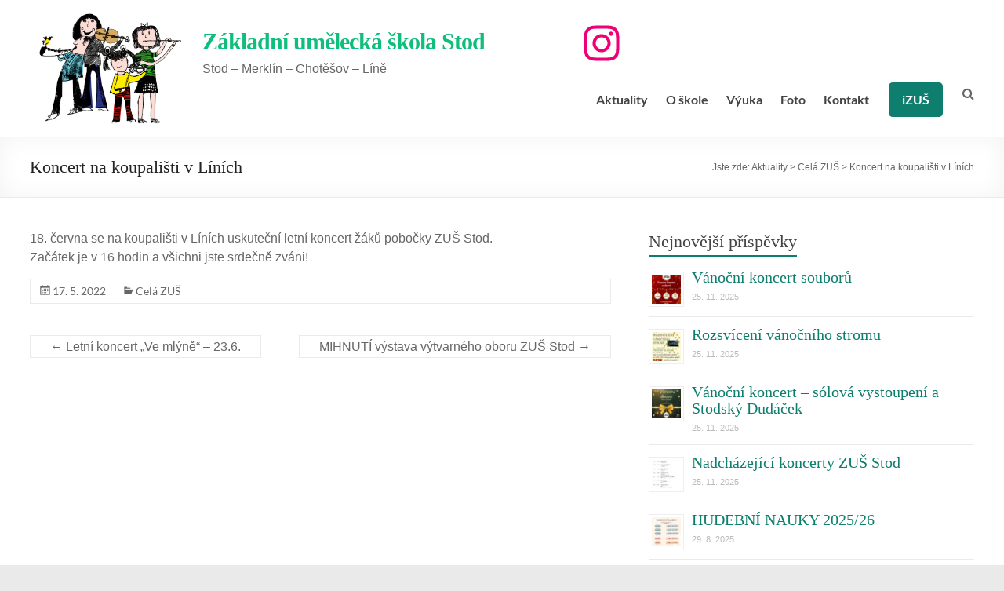

--- FILE ---
content_type: text/html; charset=UTF-8
request_url: http://zusstod.cz/koncert-na-koupalisti-v-linich/
body_size: 15618
content:
<!DOCTYPE html>
<!--[if IE 7]>
<html class="ie ie7" lang="cs">
<![endif]-->
<!--[if IE 8]>
<html class="ie ie8" lang="cs">
<![endif]-->
<!--[if !(IE 7) & !(IE 8)]><!-->
<html lang="cs">
<!--<![endif]-->
<head>
	<meta charset="UTF-8" />
	<meta name="viewport" content="width=device-width, initial-scale=1">
	<link rel="profile" href="http://gmpg.org/xfn/11" />
	<meta name='robots' content='index, follow, max-image-preview:large, max-snippet:-1, max-video-preview:-1' />

	<!-- This site is optimized with the Yoast SEO plugin v20.5 - https://yoast.com/wordpress/plugins/seo/ -->
	<title>Koncert na koupališti v Líních - Základní umělecká škola Stod</title>
	<link rel="canonical" href="http://zusstod.cz/koncert-na-koupalisti-v-linich/" />
	<meta property="og:locale" content="cs_CZ" />
	<meta property="og:type" content="article" />
	<meta property="og:title" content="Koncert na koupališti v Líních - Základní umělecká škola Stod" />
	<meta property="og:description" content="18.&nbsp;června se na koupališti v&nbsp;Líních uskuteční letní koncert žáků pobočky ZUŠ Stod. Začátek je v&nbsp;16 hodin a všichni jste srdečně zváni! Koncert na koupališti v&nbsp;Líních" />
	<meta property="og:url" content="http://zusstod.cz/koncert-na-koupalisti-v-linich/" />
	<meta property="og:site_name" content="Základní umělecká škola Stod" />
	<meta property="article:published_time" content="2022-05-17T19:04:50+00:00" />
	<meta name="author" content="Barbora Janečková" />
	<meta name="twitter:card" content="summary_large_image" />
	<meta name="twitter:label1" content="Napsal(a)" />
	<meta name="twitter:data1" content="Barbora Janečková" />
	<script type="application/ld+json" class="yoast-schema-graph">{"@context":"https://schema.org","@graph":[{"@type":"Article","@id":"http://zusstod.cz/koncert-na-koupalisti-v-linich/#article","isPartOf":{"@id":"http://zusstod.cz/koncert-na-koupalisti-v-linich/"},"author":{"name":"Barbora Janečková","@id":"http://zusstod.cz/#/schema/person/e2c9050d7db318f93ee189b4b30dde8e"},"headline":"Koncert na koupališti v&nbsp;Líních","datePublished":"2022-05-17T19:04:50+00:00","dateModified":"2022-05-17T19:04:50+00:00","mainEntityOfPage":{"@id":"http://zusstod.cz/koncert-na-koupalisti-v-linich/"},"wordCount":39,"publisher":{"@id":"http://zusstod.cz/#organization"},"articleSection":["Celá ZUŠ"],"inLanguage":"cs"},{"@type":"WebPage","@id":"http://zusstod.cz/koncert-na-koupalisti-v-linich/","url":"http://zusstod.cz/koncert-na-koupalisti-v-linich/","name":"Koncert na koupališti v Líních - Základní umělecká škola Stod","isPartOf":{"@id":"http://zusstod.cz/#website"},"datePublished":"2022-05-17T19:04:50+00:00","dateModified":"2022-05-17T19:04:50+00:00","breadcrumb":{"@id":"http://zusstod.cz/koncert-na-koupalisti-v-linich/#breadcrumb"},"inLanguage":"cs","potentialAction":[{"@type":"ReadAction","target":["http://zusstod.cz/koncert-na-koupalisti-v-linich/"]}]},{"@type":"BreadcrumbList","@id":"http://zusstod.cz/koncert-na-koupalisti-v-linich/#breadcrumb","itemListElement":[{"@type":"ListItem","position":1,"name":"Domů","item":"http://zusstod.cz/"},{"@type":"ListItem","position":2,"name":"Aktuality","item":"http://zusstod.cz/aktuality/"},{"@type":"ListItem","position":3,"name":"Koncert na koupališti v&nbsp;Líních"}]},{"@type":"WebSite","@id":"http://zusstod.cz/#website","url":"http://zusstod.cz/","name":"Základní umělecká škola Stod","description":"Stod - Merklín - Chotěšov - Líně","publisher":{"@id":"http://zusstod.cz/#organization"},"potentialAction":[{"@type":"SearchAction","target":{"@type":"EntryPoint","urlTemplate":"http://zusstod.cz/?s={search_term_string}"},"query-input":"required name=search_term_string"}],"inLanguage":"cs"},{"@type":"Organization","@id":"http://zusstod.cz/#organization","name":"Základní umělecká škola Stod","url":"http://zusstod.cz/","logo":{"@type":"ImageObject","inLanguage":"cs","@id":"http://zusstod.cz/#/schema/logo/image/","url":"https://zusstod.cz/wp-content/uploads/2020/01/logo_zus_stod.png","contentUrl":"https://zusstod.cz/wp-content/uploads/2020/01/logo_zus_stod.png","width":638,"height":461,"caption":"Základní umělecká škola Stod"},"image":{"@id":"http://zusstod.cz/#/schema/logo/image/"}},{"@type":"Person","@id":"http://zusstod.cz/#/schema/person/e2c9050d7db318f93ee189b4b30dde8e","name":"Barbora Janečková","image":{"@type":"ImageObject","inLanguage":"cs","@id":"http://zusstod.cz/#/schema/person/image/","url":"http://0.gravatar.com/avatar/9a0ea76b7edebc38bea5b689084879c9?s=96&d=mm&r=g","contentUrl":"http://0.gravatar.com/avatar/9a0ea76b7edebc38bea5b689084879c9?s=96&d=mm&r=g","caption":"Barbora Janečková"},"sameAs":["http://www.zusstod.cz"]}]}</script>
	<!-- / Yoast SEO plugin. -->


<link rel="alternate" type="application/rss+xml" title="Základní umělecká škola Stod &raquo; RSS zdroj" href="http://zusstod.cz/feed/" />
<link rel="alternate" type="application/rss+xml" title="Základní umělecká škola Stod &raquo; RSS komentářů" href="http://zusstod.cz/comments/feed/" />
<link rel="alternate" type="text/calendar" title="Základní umělecká škola Stod &raquo; iCal zdroj" href="http://zusstod.cz/akce/?ical=1" />
<script type="text/javascript">
window._wpemojiSettings = {"baseUrl":"https:\/\/s.w.org\/images\/core\/emoji\/14.0.0\/72x72\/","ext":".png","svgUrl":"https:\/\/s.w.org\/images\/core\/emoji\/14.0.0\/svg\/","svgExt":".svg","source":{"concatemoji":"http:\/\/zusstod.cz\/wp-includes\/js\/wp-emoji-release.min.js?ver=6.2.8"}};
/*! This file is auto-generated */
!function(e,a,t){var n,r,o,i=a.createElement("canvas"),p=i.getContext&&i.getContext("2d");function s(e,t){p.clearRect(0,0,i.width,i.height),p.fillText(e,0,0);e=i.toDataURL();return p.clearRect(0,0,i.width,i.height),p.fillText(t,0,0),e===i.toDataURL()}function c(e){var t=a.createElement("script");t.src=e,t.defer=t.type="text/javascript",a.getElementsByTagName("head")[0].appendChild(t)}for(o=Array("flag","emoji"),t.supports={everything:!0,everythingExceptFlag:!0},r=0;r<o.length;r++)t.supports[o[r]]=function(e){if(p&&p.fillText)switch(p.textBaseline="top",p.font="600 32px Arial",e){case"flag":return s("\ud83c\udff3\ufe0f\u200d\u26a7\ufe0f","\ud83c\udff3\ufe0f\u200b\u26a7\ufe0f")?!1:!s("\ud83c\uddfa\ud83c\uddf3","\ud83c\uddfa\u200b\ud83c\uddf3")&&!s("\ud83c\udff4\udb40\udc67\udb40\udc62\udb40\udc65\udb40\udc6e\udb40\udc67\udb40\udc7f","\ud83c\udff4\u200b\udb40\udc67\u200b\udb40\udc62\u200b\udb40\udc65\u200b\udb40\udc6e\u200b\udb40\udc67\u200b\udb40\udc7f");case"emoji":return!s("\ud83e\udef1\ud83c\udffb\u200d\ud83e\udef2\ud83c\udfff","\ud83e\udef1\ud83c\udffb\u200b\ud83e\udef2\ud83c\udfff")}return!1}(o[r]),t.supports.everything=t.supports.everything&&t.supports[o[r]],"flag"!==o[r]&&(t.supports.everythingExceptFlag=t.supports.everythingExceptFlag&&t.supports[o[r]]);t.supports.everythingExceptFlag=t.supports.everythingExceptFlag&&!t.supports.flag,t.DOMReady=!1,t.readyCallback=function(){t.DOMReady=!0},t.supports.everything||(n=function(){t.readyCallback()},a.addEventListener?(a.addEventListener("DOMContentLoaded",n,!1),e.addEventListener("load",n,!1)):(e.attachEvent("onload",n),a.attachEvent("onreadystatechange",function(){"complete"===a.readyState&&t.readyCallback()})),(e=t.source||{}).concatemoji?c(e.concatemoji):e.wpemoji&&e.twemoji&&(c(e.twemoji),c(e.wpemoji)))}(window,document,window._wpemojiSettings);
</script>
<style type="text/css">
img.wp-smiley,
img.emoji {
	display: inline !important;
	border: none !important;
	box-shadow: none !important;
	height: 1em !important;
	width: 1em !important;
	margin: 0 0.07em !important;
	vertical-align: -0.1em !important;
	background: none !important;
	padding: 0 !important;
}
</style>
	<link rel='stylesheet' id='tribe-common-skeleton-style-css' href='http://zusstod.cz/wp-content/plugins/the-events-calendar/common/src/resources/css/common-skeleton.min.css?ver=4.10.3' type='text/css' media='all' />
<link rel='stylesheet' id='tribe-tooltip-css' href='http://zusstod.cz/wp-content/plugins/the-events-calendar/common/src/resources/css/tooltip.min.css?ver=4.10.3' type='text/css' media='all' />
<link rel='stylesheet' id='wp-block-library-css' href='http://zusstod.cz/wp-includes/css/dist/block-library/style.min.css?ver=6.2.8' type='text/css' media='all' />
<style id='wp-block-library-theme-inline-css' type='text/css'>
.wp-block-audio figcaption{color:#555;font-size:13px;text-align:center}.is-dark-theme .wp-block-audio figcaption{color:hsla(0,0%,100%,.65)}.wp-block-audio{margin:0 0 1em}.wp-block-code{border:1px solid #ccc;border-radius:4px;font-family:Menlo,Consolas,monaco,monospace;padding:.8em 1em}.wp-block-embed figcaption{color:#555;font-size:13px;text-align:center}.is-dark-theme .wp-block-embed figcaption{color:hsla(0,0%,100%,.65)}.wp-block-embed{margin:0 0 1em}.blocks-gallery-caption{color:#555;font-size:13px;text-align:center}.is-dark-theme .blocks-gallery-caption{color:hsla(0,0%,100%,.65)}.wp-block-image figcaption{color:#555;font-size:13px;text-align:center}.is-dark-theme .wp-block-image figcaption{color:hsla(0,0%,100%,.65)}.wp-block-image{margin:0 0 1em}.wp-block-pullquote{border-bottom:4px solid;border-top:4px solid;color:currentColor;margin-bottom:1.75em}.wp-block-pullquote cite,.wp-block-pullquote footer,.wp-block-pullquote__citation{color:currentColor;font-size:.8125em;font-style:normal;text-transform:uppercase}.wp-block-quote{border-left:.25em solid;margin:0 0 1.75em;padding-left:1em}.wp-block-quote cite,.wp-block-quote footer{color:currentColor;font-size:.8125em;font-style:normal;position:relative}.wp-block-quote.has-text-align-right{border-left:none;border-right:.25em solid;padding-left:0;padding-right:1em}.wp-block-quote.has-text-align-center{border:none;padding-left:0}.wp-block-quote.is-large,.wp-block-quote.is-style-large,.wp-block-quote.is-style-plain{border:none}.wp-block-search .wp-block-search__label{font-weight:700}.wp-block-search__button{border:1px solid #ccc;padding:.375em .625em}:where(.wp-block-group.has-background){padding:1.25em 2.375em}.wp-block-separator.has-css-opacity{opacity:.4}.wp-block-separator{border:none;border-bottom:2px solid;margin-left:auto;margin-right:auto}.wp-block-separator.has-alpha-channel-opacity{opacity:1}.wp-block-separator:not(.is-style-wide):not(.is-style-dots){width:100px}.wp-block-separator.has-background:not(.is-style-dots){border-bottom:none;height:1px}.wp-block-separator.has-background:not(.is-style-wide):not(.is-style-dots){height:2px}.wp-block-table{margin:0 0 1em}.wp-block-table td,.wp-block-table th{word-break:normal}.wp-block-table figcaption{color:#555;font-size:13px;text-align:center}.is-dark-theme .wp-block-table figcaption{color:hsla(0,0%,100%,.65)}.wp-block-video figcaption{color:#555;font-size:13px;text-align:center}.is-dark-theme .wp-block-video figcaption{color:hsla(0,0%,100%,.65)}.wp-block-video{margin:0 0 1em}.wp-block-template-part.has-background{margin-bottom:0;margin-top:0;padding:1.25em 2.375em}
</style>
<link rel='stylesheet' id='classic-theme-styles-css' href='http://zusstod.cz/wp-includes/css/classic-themes.min.css?ver=6.2.8' type='text/css' media='all' />
<style id='global-styles-inline-css' type='text/css'>
body{--wp--preset--color--black: #000000;--wp--preset--color--cyan-bluish-gray: #abb8c3;--wp--preset--color--white: #ffffff;--wp--preset--color--pale-pink: #f78da7;--wp--preset--color--vivid-red: #cf2e2e;--wp--preset--color--luminous-vivid-orange: #ff6900;--wp--preset--color--luminous-vivid-amber: #fcb900;--wp--preset--color--light-green-cyan: #7bdcb5;--wp--preset--color--vivid-green-cyan: #00d084;--wp--preset--color--pale-cyan-blue: #8ed1fc;--wp--preset--color--vivid-cyan-blue: #0693e3;--wp--preset--color--vivid-purple: #9b51e0;--wp--preset--gradient--vivid-cyan-blue-to-vivid-purple: linear-gradient(135deg,rgba(6,147,227,1) 0%,rgb(155,81,224) 100%);--wp--preset--gradient--light-green-cyan-to-vivid-green-cyan: linear-gradient(135deg,rgb(122,220,180) 0%,rgb(0,208,130) 100%);--wp--preset--gradient--luminous-vivid-amber-to-luminous-vivid-orange: linear-gradient(135deg,rgba(252,185,0,1) 0%,rgba(255,105,0,1) 100%);--wp--preset--gradient--luminous-vivid-orange-to-vivid-red: linear-gradient(135deg,rgba(255,105,0,1) 0%,rgb(207,46,46) 100%);--wp--preset--gradient--very-light-gray-to-cyan-bluish-gray: linear-gradient(135deg,rgb(238,238,238) 0%,rgb(169,184,195) 100%);--wp--preset--gradient--cool-to-warm-spectrum: linear-gradient(135deg,rgb(74,234,220) 0%,rgb(151,120,209) 20%,rgb(207,42,186) 40%,rgb(238,44,130) 60%,rgb(251,105,98) 80%,rgb(254,248,76) 100%);--wp--preset--gradient--blush-light-purple: linear-gradient(135deg,rgb(255,206,236) 0%,rgb(152,150,240) 100%);--wp--preset--gradient--blush-bordeaux: linear-gradient(135deg,rgb(254,205,165) 0%,rgb(254,45,45) 50%,rgb(107,0,62) 100%);--wp--preset--gradient--luminous-dusk: linear-gradient(135deg,rgb(255,203,112) 0%,rgb(199,81,192) 50%,rgb(65,88,208) 100%);--wp--preset--gradient--pale-ocean: linear-gradient(135deg,rgb(255,245,203) 0%,rgb(182,227,212) 50%,rgb(51,167,181) 100%);--wp--preset--gradient--electric-grass: linear-gradient(135deg,rgb(202,248,128) 0%,rgb(113,206,126) 100%);--wp--preset--gradient--midnight: linear-gradient(135deg,rgb(2,3,129) 0%,rgb(40,116,252) 100%);--wp--preset--duotone--dark-grayscale: url('#wp-duotone-dark-grayscale');--wp--preset--duotone--grayscale: url('#wp-duotone-grayscale');--wp--preset--duotone--purple-yellow: url('#wp-duotone-purple-yellow');--wp--preset--duotone--blue-red: url('#wp-duotone-blue-red');--wp--preset--duotone--midnight: url('#wp-duotone-midnight');--wp--preset--duotone--magenta-yellow: url('#wp-duotone-magenta-yellow');--wp--preset--duotone--purple-green: url('#wp-duotone-purple-green');--wp--preset--duotone--blue-orange: url('#wp-duotone-blue-orange');--wp--preset--font-size--small: 13px;--wp--preset--font-size--medium: 20px;--wp--preset--font-size--large: 36px;--wp--preset--font-size--x-large: 42px;--wp--preset--spacing--20: 0.44rem;--wp--preset--spacing--30: 0.67rem;--wp--preset--spacing--40: 1rem;--wp--preset--spacing--50: 1.5rem;--wp--preset--spacing--60: 2.25rem;--wp--preset--spacing--70: 3.38rem;--wp--preset--spacing--80: 5.06rem;--wp--preset--shadow--natural: 6px 6px 9px rgba(0, 0, 0, 0.2);--wp--preset--shadow--deep: 12px 12px 50px rgba(0, 0, 0, 0.4);--wp--preset--shadow--sharp: 6px 6px 0px rgba(0, 0, 0, 0.2);--wp--preset--shadow--outlined: 6px 6px 0px -3px rgba(255, 255, 255, 1), 6px 6px rgba(0, 0, 0, 1);--wp--preset--shadow--crisp: 6px 6px 0px rgba(0, 0, 0, 1);}:where(.is-layout-flex){gap: 0.5em;}body .is-layout-flow > .alignleft{float: left;margin-inline-start: 0;margin-inline-end: 2em;}body .is-layout-flow > .alignright{float: right;margin-inline-start: 2em;margin-inline-end: 0;}body .is-layout-flow > .aligncenter{margin-left: auto !important;margin-right: auto !important;}body .is-layout-constrained > .alignleft{float: left;margin-inline-start: 0;margin-inline-end: 2em;}body .is-layout-constrained > .alignright{float: right;margin-inline-start: 2em;margin-inline-end: 0;}body .is-layout-constrained > .aligncenter{margin-left: auto !important;margin-right: auto !important;}body .is-layout-constrained > :where(:not(.alignleft):not(.alignright):not(.alignfull)){max-width: var(--wp--style--global--content-size);margin-left: auto !important;margin-right: auto !important;}body .is-layout-constrained > .alignwide{max-width: var(--wp--style--global--wide-size);}body .is-layout-flex{display: flex;}body .is-layout-flex{flex-wrap: wrap;align-items: center;}body .is-layout-flex > *{margin: 0;}:where(.wp-block-columns.is-layout-flex){gap: 2em;}.has-black-color{color: var(--wp--preset--color--black) !important;}.has-cyan-bluish-gray-color{color: var(--wp--preset--color--cyan-bluish-gray) !important;}.has-white-color{color: var(--wp--preset--color--white) !important;}.has-pale-pink-color{color: var(--wp--preset--color--pale-pink) !important;}.has-vivid-red-color{color: var(--wp--preset--color--vivid-red) !important;}.has-luminous-vivid-orange-color{color: var(--wp--preset--color--luminous-vivid-orange) !important;}.has-luminous-vivid-amber-color{color: var(--wp--preset--color--luminous-vivid-amber) !important;}.has-light-green-cyan-color{color: var(--wp--preset--color--light-green-cyan) !important;}.has-vivid-green-cyan-color{color: var(--wp--preset--color--vivid-green-cyan) !important;}.has-pale-cyan-blue-color{color: var(--wp--preset--color--pale-cyan-blue) !important;}.has-vivid-cyan-blue-color{color: var(--wp--preset--color--vivid-cyan-blue) !important;}.has-vivid-purple-color{color: var(--wp--preset--color--vivid-purple) !important;}.has-black-background-color{background-color: var(--wp--preset--color--black) !important;}.has-cyan-bluish-gray-background-color{background-color: var(--wp--preset--color--cyan-bluish-gray) !important;}.has-white-background-color{background-color: var(--wp--preset--color--white) !important;}.has-pale-pink-background-color{background-color: var(--wp--preset--color--pale-pink) !important;}.has-vivid-red-background-color{background-color: var(--wp--preset--color--vivid-red) !important;}.has-luminous-vivid-orange-background-color{background-color: var(--wp--preset--color--luminous-vivid-orange) !important;}.has-luminous-vivid-amber-background-color{background-color: var(--wp--preset--color--luminous-vivid-amber) !important;}.has-light-green-cyan-background-color{background-color: var(--wp--preset--color--light-green-cyan) !important;}.has-vivid-green-cyan-background-color{background-color: var(--wp--preset--color--vivid-green-cyan) !important;}.has-pale-cyan-blue-background-color{background-color: var(--wp--preset--color--pale-cyan-blue) !important;}.has-vivid-cyan-blue-background-color{background-color: var(--wp--preset--color--vivid-cyan-blue) !important;}.has-vivid-purple-background-color{background-color: var(--wp--preset--color--vivid-purple) !important;}.has-black-border-color{border-color: var(--wp--preset--color--black) !important;}.has-cyan-bluish-gray-border-color{border-color: var(--wp--preset--color--cyan-bluish-gray) !important;}.has-white-border-color{border-color: var(--wp--preset--color--white) !important;}.has-pale-pink-border-color{border-color: var(--wp--preset--color--pale-pink) !important;}.has-vivid-red-border-color{border-color: var(--wp--preset--color--vivid-red) !important;}.has-luminous-vivid-orange-border-color{border-color: var(--wp--preset--color--luminous-vivid-orange) !important;}.has-luminous-vivid-amber-border-color{border-color: var(--wp--preset--color--luminous-vivid-amber) !important;}.has-light-green-cyan-border-color{border-color: var(--wp--preset--color--light-green-cyan) !important;}.has-vivid-green-cyan-border-color{border-color: var(--wp--preset--color--vivid-green-cyan) !important;}.has-pale-cyan-blue-border-color{border-color: var(--wp--preset--color--pale-cyan-blue) !important;}.has-vivid-cyan-blue-border-color{border-color: var(--wp--preset--color--vivid-cyan-blue) !important;}.has-vivid-purple-border-color{border-color: var(--wp--preset--color--vivid-purple) !important;}.has-vivid-cyan-blue-to-vivid-purple-gradient-background{background: var(--wp--preset--gradient--vivid-cyan-blue-to-vivid-purple) !important;}.has-light-green-cyan-to-vivid-green-cyan-gradient-background{background: var(--wp--preset--gradient--light-green-cyan-to-vivid-green-cyan) !important;}.has-luminous-vivid-amber-to-luminous-vivid-orange-gradient-background{background: var(--wp--preset--gradient--luminous-vivid-amber-to-luminous-vivid-orange) !important;}.has-luminous-vivid-orange-to-vivid-red-gradient-background{background: var(--wp--preset--gradient--luminous-vivid-orange-to-vivid-red) !important;}.has-very-light-gray-to-cyan-bluish-gray-gradient-background{background: var(--wp--preset--gradient--very-light-gray-to-cyan-bluish-gray) !important;}.has-cool-to-warm-spectrum-gradient-background{background: var(--wp--preset--gradient--cool-to-warm-spectrum) !important;}.has-blush-light-purple-gradient-background{background: var(--wp--preset--gradient--blush-light-purple) !important;}.has-blush-bordeaux-gradient-background{background: var(--wp--preset--gradient--blush-bordeaux) !important;}.has-luminous-dusk-gradient-background{background: var(--wp--preset--gradient--luminous-dusk) !important;}.has-pale-ocean-gradient-background{background: var(--wp--preset--gradient--pale-ocean) !important;}.has-electric-grass-gradient-background{background: var(--wp--preset--gradient--electric-grass) !important;}.has-midnight-gradient-background{background: var(--wp--preset--gradient--midnight) !important;}.has-small-font-size{font-size: var(--wp--preset--font-size--small) !important;}.has-medium-font-size{font-size: var(--wp--preset--font-size--medium) !important;}.has-large-font-size{font-size: var(--wp--preset--font-size--large) !important;}.has-x-large-font-size{font-size: var(--wp--preset--font-size--x-large) !important;}
.wp-block-navigation a:where(:not(.wp-element-button)){color: inherit;}
:where(.wp-block-columns.is-layout-flex){gap: 2em;}
.wp-block-pullquote{font-size: 1.5em;line-height: 1.6;}
</style>
<link rel='stylesheet' id='dashicons-css' href='http://zusstod.cz/wp-includes/css/dashicons.min.css?ver=6.2.8' type='text/css' media='all' />
<link rel='stylesheet' id='everest-forms-general-css' href='http://zusstod.cz/wp-content/plugins/everest-forms/assets/css/everest-forms.css?ver=1.9.9' type='text/css' media='all' />
<link rel='stylesheet' id='search-filter-plugin-styles-css' href='http://zusstod.cz/wp-content/plugins/search-filter-pro/public/assets/css/search-filter.min.css?ver=2.4.6' type='text/css' media='all' />
<link rel='stylesheet' id='spacious_style-css' href='http://zusstod.cz/wp-content/themes/spacious/style.css?ver=6.2.8' type='text/css' media='all' />
<style id='spacious_style-inline-css' type='text/css'>
.previous a:hover, .next a:hover, a, #site-title a:hover, .main-navigation ul li.current_page_item a, .main-navigation ul li:hover > a, .main-navigation ul li ul li a:hover, .main-navigation ul li ul li:hover > a, .main-navigation ul li.current-menu-item ul li a:hover, .main-navigation ul li:hover > .sub-toggle, .main-navigation a:hover, .main-navigation ul li.current-menu-item a, .main-navigation ul li.current_page_ancestor a, .main-navigation ul li.current-menu-ancestor a, .main-navigation ul li.current_page_item a, .main-navigation ul li:hover > a, .small-menu a:hover, .small-menu ul li.current-menu-item a, .small-menu ul li.current_page_ancestor a, .small-menu ul li.current-menu-ancestor a, .small-menu ul li.current_page_item a, .small-menu ul li:hover > a, .breadcrumb a:hover, .tg-one-half .widget-title a:hover, .tg-one-third .widget-title a:hover, .tg-one-fourth .widget-title a:hover, .pagination a span:hover, #content .comments-area a.comment-permalink:hover, .comments-area .comment-author-link a:hover, .comment .comment-reply-link:hover, .nav-previous a:hover, .nav-next a:hover, #wp-calendar #today, .footer-widgets-area a:hover, .footer-socket-wrapper .copyright a:hover, .read-more, .more-link, .post .entry-title a:hover, .page .entry-title a:hover, .post .entry-meta a:hover, .type-page .entry-meta a:hover, .single #content .tags a:hover, .widget_testimonial .testimonial-icon:before, .header-action .search-wrapper:hover .fa{color:#0e7f6e;}.spacious-button, input[type="reset"], input[type="button"], input[type="submit"], button, #featured-slider .slider-read-more-button, #controllers a:hover, #controllers a.active, .pagination span ,.site-header .menu-toggle:hover, .call-to-action-button, .comments-area .comment-author-link span, a#back-top:before, .post .entry-meta .read-more-link, a#scroll-up, .search-form span, .main-navigation .tg-header-button-wrap.button-one a{background-color:#0e7f6e;}.main-small-navigation li:hover, .main-small-navigation ul > .current_page_item, .main-small-navigation ul > .current-menu-item, .spacious-woocommerce-cart-views .cart-value{background:#0e7f6e;}.main-navigation ul li ul, .widget_testimonial .testimonial-post{border-top-color:#0e7f6e;}blockquote, .call-to-action-content-wrapper{border-left-color:#0e7f6e;}.site-header .menu-toggle:hover.entry-meta a.read-more:hover,#featured-slider .slider-read-more-button:hover,.call-to-action-button:hover,.entry-meta .read-more-link:hover,.spacious-button:hover, input[type="reset"]:hover, input[type="button"]:hover, input[type="submit"]:hover, button:hover{background:#004d3c;}.pagination a span:hover, .main-navigation .tg-header-button-wrap.button-one a{border-color:#0e7f6e;}.widget-title span{border-bottom-color:#0e7f6e;}.widget_service_block a.more-link:hover, .widget_featured_single_post a.read-more:hover,#secondary a:hover,logged-in-as:hover  a,.single-page p a:hover{color:#004d3c;}.main-navigation .tg-header-button-wrap.button-one a:hover{background-color:#004d3c;}body, button, input, select, textarea, p, .entry-meta, .read-more, .more-link, .widget_testimonial .testimonial-author, #featured-slider .slider-read-more-button{font-family:-apple-system, BlinkMacSystemFont, "Segoe UI", Roboto, Oxygen-Sans, Ubuntu, Cantarell, "Helvetica Neue", Helvetica, Arial, sans-serif;}h1, h2, h3, h4, h5, h6{font-family:Georgia,Times,"Times New Roman",serif;}
</style>
<link rel='stylesheet' id='spacious-genericons-css' href='http://zusstod.cz/wp-content/themes/spacious/genericons/genericons.css?ver=3.3.1' type='text/css' media='all' />
<link rel='stylesheet' id='spacious-font-awesome-css' href='http://zusstod.cz/wp-content/themes/spacious/font-awesome/css/font-awesome.min.css?ver=4.7.0' type='text/css' media='all' />
<link rel='stylesheet' id='slb_core-css' href='http://zusstod.cz/wp-content/plugins/simple-lightbox/client/css/app.css?ver=2.9.3' type='text/css' media='all' />
<script type='text/javascript' src='http://zusstod.cz/wp-includes/js/jquery/jquery.min.js?ver=3.6.4' id='jquery-core-js'></script>
<script type='text/javascript' src='http://zusstod.cz/wp-includes/js/jquery/jquery-migrate.min.js?ver=3.4.0' id='jquery-migrate-js'></script>
<script type='text/javascript' id='search-filter-plugin-build-js-extra'>
/* <![CDATA[ */
var SF_LDATA = {"ajax_url":"http:\/\/zusstod.cz\/wp-admin\/admin-ajax.php","home_url":"http:\/\/zusstod.cz\/"};
/* ]]> */
</script>
<script type='text/javascript' src='http://zusstod.cz/wp-content/plugins/search-filter-pro/public/assets/js/search-filter-build.min.js?ver=2.4.6' id='search-filter-plugin-build-js'></script>
<script type='text/javascript' src='http://zusstod.cz/wp-content/plugins/search-filter-pro/public/assets/js/chosen.jquery.min.js?ver=2.4.6' id='search-filter-plugin-chosen-js'></script>
<script type='text/javascript' src='http://zusstod.cz/wp-content/themes/spacious/js/spacious-custom.js?ver=6.2.8' id='spacious-custom-js'></script>
<!--[if lte IE 8]>
<script type='text/javascript' src='http://zusstod.cz/wp-content/themes/spacious/js/html5shiv.min.js?ver=6.2.8' id='html5-js'></script>
<![endif]-->
<link rel="https://api.w.org/" href="http://zusstod.cz/wp-json/" /><link rel="alternate" type="application/json" href="http://zusstod.cz/wp-json/wp/v2/posts/1988" /><link rel="EditURI" type="application/rsd+xml" title="RSD" href="http://zusstod.cz/xmlrpc.php?rsd" />
<link rel="wlwmanifest" type="application/wlwmanifest+xml" href="http://zusstod.cz/wp-includes/wlwmanifest.xml" />
<meta name="generator" content="WordPress 6.2.8" />
<meta name="generator" content="Everest Forms 1.9.9" />
<link rel='shortlink' href='http://zusstod.cz/?p=1988' />
<link rel="alternate" type="application/json+oembed" href="http://zusstod.cz/wp-json/oembed/1.0/embed?url=http%3A%2F%2Fzusstod.cz%2Fkoncert-na-koupalisti-v-linich%2F" />
<link rel="alternate" type="text/xml+oembed" href="http://zusstod.cz/wp-json/oembed/1.0/embed?url=http%3A%2F%2Fzusstod.cz%2Fkoncert-na-koupalisti-v-linich%2F&#038;format=xml" />
<meta name="tec-api-version" content="v1"><meta name="tec-api-origin" content="http://zusstod.cz"><link rel="https://theeventscalendar.com/" href="http://zusstod.cz/wp-json/tribe/events/v1/" /><link rel="icon" href="http://zusstod.cz/wp-content/uploads/2020/01/cropped-logo_zus_stod-32x32.png" sizes="32x32" />
<link rel="icon" href="http://zusstod.cz/wp-content/uploads/2020/01/cropped-logo_zus_stod-192x192.png" sizes="192x192" />
<link rel="apple-touch-icon" href="http://zusstod.cz/wp-content/uploads/2020/01/cropped-logo_zus_stod-180x180.png" />
<meta name="msapplication-TileImage" content="http://zusstod.cz/wp-content/uploads/2020/01/cropped-logo_zus_stod-270x270.png" />
		<style type="text/css"> blockquote { border-left: 3px solid #0e7f6e; }
			.spacious-button, input[type="reset"], input[type="button"], input[type="submit"], button { background-color: #0e7f6e; }
			.previous a:hover, .next a:hover { 	color: #0e7f6e; }
			a { color: #0e7f6e; }
			#site-title a:hover { color: #0e7f6e; }
			.main-navigation ul li.current_page_item a, .main-navigation ul li:hover > a { color: #0e7f6e; }
			.main-navigation ul li ul { border-top: 1px solid #0e7f6e; }
			.main-navigation ul li ul li a:hover, .main-navigation ul li ul li:hover > a, .main-navigation ul li.current-menu-item ul li a:hover, .main-navigation ul li:hover > .sub-toggle { color: #0e7f6e; }
			.site-header .menu-toggle:hover.entry-meta a.read-more:hover,#featured-slider .slider-read-more-button:hover,.call-to-action-button:hover,.entry-meta .read-more-link:hover,.spacious-button:hover, input[type="reset"]:hover, input[type="button"]:hover, input[type="submit"]:hover, button:hover { background: #004d3c; }
			.main-small-navigation li:hover { background: #0e7f6e; }
			.main-small-navigation ul > .current_page_item, .main-small-navigation ul > .current-menu-item { background: #0e7f6e; }
			.main-navigation a:hover, .main-navigation ul li.current-menu-item a, .main-navigation ul li.current_page_ancestor a, .main-navigation ul li.current-menu-ancestor a, .main-navigation ul li.current_page_item a, .main-navigation ul li:hover > a  { color: #0e7f6e; }
			.small-menu a:hover, .small-menu ul li.current-menu-item a, .small-menu ul li.current_page_ancestor a, .small-menu ul li.current-menu-ancestor a, .small-menu ul li.current_page_item a, .small-menu ul li:hover > a { color: #0e7f6e; }
			#featured-slider .slider-read-more-button { background-color: #0e7f6e; }
			#controllers a:hover, #controllers a.active { background-color: #0e7f6e; color: #0e7f6e; }
			.widget_service_block a.more-link:hover, .widget_featured_single_post a.read-more:hover,#secondary a:hover,logged-in-as:hover  a,.single-page p a:hover{ color: #004d3c; }
			.breadcrumb a:hover { color: #0e7f6e; }
			.tg-one-half .widget-title a:hover, .tg-one-third .widget-title a:hover, .tg-one-fourth .widget-title a:hover { color: #0e7f6e; }
			.pagination span ,.site-header .menu-toggle:hover{ background-color: #0e7f6e; }
			.pagination a span:hover { color: #0e7f6e; border-color: #0e7f6e; }
			.widget_testimonial .testimonial-post { border-color: #0e7f6e #EAEAEA #EAEAEA #EAEAEA; }
			.call-to-action-content-wrapper { border-color: #EAEAEA #EAEAEA #EAEAEA #0e7f6e; }
			.call-to-action-button { background-color: #0e7f6e; }
			#content .comments-area a.comment-permalink:hover { color: #0e7f6e; }
			.comments-area .comment-author-link a:hover { color: #0e7f6e; }
			.comments-area .comment-author-link span { background-color: #0e7f6e; }
			.comment .comment-reply-link:hover { color: #0e7f6e; }
			.nav-previous a:hover, .nav-next a:hover { color: #0e7f6e; }
			#wp-calendar #today { color: #0e7f6e; }
			.widget-title span { border-bottom: 2px solid #0e7f6e; }
			.footer-widgets-area a:hover { color: #0e7f6e !important; }
			.footer-socket-wrapper .copyright a:hover { color: #0e7f6e; }
			a#back-top:before { background-color: #0e7f6e; }
			.read-more, .more-link { color: #0e7f6e; }
			.post .entry-title a:hover, .page .entry-title a:hover { color: #0e7f6e; }
			.post .entry-meta .read-more-link { background-color: #0e7f6e; }
			.post .entry-meta a:hover, .type-page .entry-meta a:hover { color: #0e7f6e; }
			.single #content .tags a:hover { color: #0e7f6e; }
			.widget_testimonial .testimonial-icon:before { color: #0e7f6e; }
			a#scroll-up { background-color: #0e7f6e; }
			.search-form span { background-color: #0e7f6e; }.header-action .search-wrapper:hover .fa{ color: #0e7f6e} .spacious-woocommerce-cart-views .cart-value { background:#0e7f6e}.main-navigation .tg-header-button-wrap.button-one a{background-color:#0e7f6e} .main-navigation .tg-header-button-wrap.button-one a{border-color:#0e7f6e}.main-navigation .tg-header-button-wrap.button-one a:hover{background-color:#004d3c}.main-navigation .tg-header-button-wrap.button-one a:hover{border-color:#004d3c}</style>
				<style type="text/css" id="wp-custom-css">
			#site-title a {
    color: #0FBE7C;
font-size: 30px;letter-spacing:-1px;
	text-transform: none;
	font-weight: bold; }
#site-title a:hover {
    color:#0a8255;text-decoration:none}
#header-text {
    padding: 20px 20px 0 0}
#site-description {font-family:sans-serif}

.main-navigation li {margin:0 0 0 23px}

#menu-hlavni-menu {font-weight:bold}

.small-info-text {

	float: right;}
.small-info-text p{

	font-size: 16px;}
#header-meta {
    background-color: 
#FFF;
border-bottom: 0px solid
	#EAEAEA;}
#header-text-nav-container {

    border-bottom: 0px solid #EAEAEA;

}
.indent {margin-left:20px;}

.rpwe-block a {
	font-size:20px!important;}
.by-author {display:none}
.comments {display:none}
.copyright {display:none}
.footer-socket-wrapper {
	padding: 0px 0px; }
#colophon .widget {
	padding-bottom: 0px;}
.footer-widgets-area {
	padding-bottom: 0px;}
.tg-one-fourth {
	padding: 0px 0px 0px;}
.widget_service_block {
	margin-bottom: -30px;padding-top: 0px;}
.widget_text .textwidget {
    padding-bottom: 0px;
}
.rpwe-title {padding-bottom:0px}
.custom-logo {max-width:200px}
.rpwe-summary {font-size:14px!important;}

h4.entry-title.summary a{color:#0FBE7C;font-size:20px;padding-bottom:0px !important;}
h4.entry-title.summary {font-size:20px;padding-bottom:5px !important;}
.tribe-event-title {padding-bottom:0px !important;}
.tribe-event-duration {color:#bbb;font-size:16px}
.tribe-event-excerpt p{font-size:14px;margin-top:10px;text-align:left !important}
.tribe-events-widget-link{display:none}
.tribe-events-list-widget{padding:0 !important}
.tribe-events-list-widget-events {padding:0 !important}
span.tribe-event-date-start {color:#666666;font-weight:bold}
.tribe-event-venue{color:#bbb}

img.attachment-100x100.size-100x100.wp-post-image {float:left;border: 1px solid
#EEE !important;
box-shadow: none !important;
margin: 2px 10px 2px 0;
padding: 3px !important;}	
.tribe-events-event-image {
    margin-bottom: 0 !important;}
.ecs-event{min-height:135px}
.ecs-excerpt {text-align:left !important;font-size:14px}
.tribe-events-cal-links{display:none !important;}
.duration.venue {color:#bbb}
#tribe-events .tribe-events-button {display:none}
.rajce-albums-view-header {display:none}
.rajce-albums-view td{border:0px solid;padding:10px 1px 1px 2px}
#tribe-events-footer ~ a.tribe-events-ical.tribe-events-button{display:none}		</style>
		</head>

<body class="post-template-default single single-post postid-1988 single-format-standard wp-custom-logo wp-embed-responsive everest-forms-no-js tribe-no-js tribe-bar-is-disabled  blog-medium wide-1218 spacious-menu-header-button-enabled">

<svg xmlns="http://www.w3.org/2000/svg" viewBox="0 0 0 0" width="0" height="0" focusable="false" role="none" style="visibility: hidden; position: absolute; left: -9999px; overflow: hidden;" ><defs><filter id="wp-duotone-dark-grayscale"><feColorMatrix color-interpolation-filters="sRGB" type="matrix" values=" .299 .587 .114 0 0 .299 .587 .114 0 0 .299 .587 .114 0 0 .299 .587 .114 0 0 " /><feComponentTransfer color-interpolation-filters="sRGB" ><feFuncR type="table" tableValues="0 0.49803921568627" /><feFuncG type="table" tableValues="0 0.49803921568627" /><feFuncB type="table" tableValues="0 0.49803921568627" /><feFuncA type="table" tableValues="1 1" /></feComponentTransfer><feComposite in2="SourceGraphic" operator="in" /></filter></defs></svg><svg xmlns="http://www.w3.org/2000/svg" viewBox="0 0 0 0" width="0" height="0" focusable="false" role="none" style="visibility: hidden; position: absolute; left: -9999px; overflow: hidden;" ><defs><filter id="wp-duotone-grayscale"><feColorMatrix color-interpolation-filters="sRGB" type="matrix" values=" .299 .587 .114 0 0 .299 .587 .114 0 0 .299 .587 .114 0 0 .299 .587 .114 0 0 " /><feComponentTransfer color-interpolation-filters="sRGB" ><feFuncR type="table" tableValues="0 1" /><feFuncG type="table" tableValues="0 1" /><feFuncB type="table" tableValues="0 1" /><feFuncA type="table" tableValues="1 1" /></feComponentTransfer><feComposite in2="SourceGraphic" operator="in" /></filter></defs></svg><svg xmlns="http://www.w3.org/2000/svg" viewBox="0 0 0 0" width="0" height="0" focusable="false" role="none" style="visibility: hidden; position: absolute; left: -9999px; overflow: hidden;" ><defs><filter id="wp-duotone-purple-yellow"><feColorMatrix color-interpolation-filters="sRGB" type="matrix" values=" .299 .587 .114 0 0 .299 .587 .114 0 0 .299 .587 .114 0 0 .299 .587 .114 0 0 " /><feComponentTransfer color-interpolation-filters="sRGB" ><feFuncR type="table" tableValues="0.54901960784314 0.98823529411765" /><feFuncG type="table" tableValues="0 1" /><feFuncB type="table" tableValues="0.71764705882353 0.25490196078431" /><feFuncA type="table" tableValues="1 1" /></feComponentTransfer><feComposite in2="SourceGraphic" operator="in" /></filter></defs></svg><svg xmlns="http://www.w3.org/2000/svg" viewBox="0 0 0 0" width="0" height="0" focusable="false" role="none" style="visibility: hidden; position: absolute; left: -9999px; overflow: hidden;" ><defs><filter id="wp-duotone-blue-red"><feColorMatrix color-interpolation-filters="sRGB" type="matrix" values=" .299 .587 .114 0 0 .299 .587 .114 0 0 .299 .587 .114 0 0 .299 .587 .114 0 0 " /><feComponentTransfer color-interpolation-filters="sRGB" ><feFuncR type="table" tableValues="0 1" /><feFuncG type="table" tableValues="0 0.27843137254902" /><feFuncB type="table" tableValues="0.5921568627451 0.27843137254902" /><feFuncA type="table" tableValues="1 1" /></feComponentTransfer><feComposite in2="SourceGraphic" operator="in" /></filter></defs></svg><svg xmlns="http://www.w3.org/2000/svg" viewBox="0 0 0 0" width="0" height="0" focusable="false" role="none" style="visibility: hidden; position: absolute; left: -9999px; overflow: hidden;" ><defs><filter id="wp-duotone-midnight"><feColorMatrix color-interpolation-filters="sRGB" type="matrix" values=" .299 .587 .114 0 0 .299 .587 .114 0 0 .299 .587 .114 0 0 .299 .587 .114 0 0 " /><feComponentTransfer color-interpolation-filters="sRGB" ><feFuncR type="table" tableValues="0 0" /><feFuncG type="table" tableValues="0 0.64705882352941" /><feFuncB type="table" tableValues="0 1" /><feFuncA type="table" tableValues="1 1" /></feComponentTransfer><feComposite in2="SourceGraphic" operator="in" /></filter></defs></svg><svg xmlns="http://www.w3.org/2000/svg" viewBox="0 0 0 0" width="0" height="0" focusable="false" role="none" style="visibility: hidden; position: absolute; left: -9999px; overflow: hidden;" ><defs><filter id="wp-duotone-magenta-yellow"><feColorMatrix color-interpolation-filters="sRGB" type="matrix" values=" .299 .587 .114 0 0 .299 .587 .114 0 0 .299 .587 .114 0 0 .299 .587 .114 0 0 " /><feComponentTransfer color-interpolation-filters="sRGB" ><feFuncR type="table" tableValues="0.78039215686275 1" /><feFuncG type="table" tableValues="0 0.94901960784314" /><feFuncB type="table" tableValues="0.35294117647059 0.47058823529412" /><feFuncA type="table" tableValues="1 1" /></feComponentTransfer><feComposite in2="SourceGraphic" operator="in" /></filter></defs></svg><svg xmlns="http://www.w3.org/2000/svg" viewBox="0 0 0 0" width="0" height="0" focusable="false" role="none" style="visibility: hidden; position: absolute; left: -9999px; overflow: hidden;" ><defs><filter id="wp-duotone-purple-green"><feColorMatrix color-interpolation-filters="sRGB" type="matrix" values=" .299 .587 .114 0 0 .299 .587 .114 0 0 .299 .587 .114 0 0 .299 .587 .114 0 0 " /><feComponentTransfer color-interpolation-filters="sRGB" ><feFuncR type="table" tableValues="0.65098039215686 0.40392156862745" /><feFuncG type="table" tableValues="0 1" /><feFuncB type="table" tableValues="0.44705882352941 0.4" /><feFuncA type="table" tableValues="1 1" /></feComponentTransfer><feComposite in2="SourceGraphic" operator="in" /></filter></defs></svg><svg xmlns="http://www.w3.org/2000/svg" viewBox="0 0 0 0" width="0" height="0" focusable="false" role="none" style="visibility: hidden; position: absolute; left: -9999px; overflow: hidden;" ><defs><filter id="wp-duotone-blue-orange"><feColorMatrix color-interpolation-filters="sRGB" type="matrix" values=" .299 .587 .114 0 0 .299 .587 .114 0 0 .299 .587 .114 0 0 .299 .587 .114 0 0 " /><feComponentTransfer color-interpolation-filters="sRGB" ><feFuncR type="table" tableValues="0.098039215686275 1" /><feFuncG type="table" tableValues="0 0.66274509803922" /><feFuncB type="table" tableValues="0.84705882352941 0.41960784313725" /><feFuncA type="table" tableValues="1 1" /></feComponentTransfer><feComposite in2="SourceGraphic" operator="in" /></filter></defs></svg>
<div id="page" class="hfeed site">
	<a class="skip-link screen-reader-text" href="#main">Skip to content</a>

	
	
	<header id="masthead" class="site-header clearfix spacious-header-display-one">

		
		
		<div id="header-text-nav-container" class="">

			<div class="inner-wrap" id="spacious-header-display-one">

				<div id="header-text-nav-wrap" class="clearfix">
					<div id="header-left-section">
													<div id="header-logo-image">

								<a href="http://zusstod.cz/" class="custom-logo-link" rel="home"><img width="638" height="461" src="http://zusstod.cz/wp-content/uploads/2020/01/logo_zus_stod.png" class="custom-logo" alt="ZUŠ Stod" decoding="async" srcset="http://zusstod.cz/wp-content/uploads/2020/01/logo_zus_stod.png 638w, http://zusstod.cz/wp-content/uploads/2020/01/logo_zus_stod-300x217.png 300w" sizes="(max-width: 638px) 100vw, 638px" /></a>
							</div><!-- #header-logo-image -->

							
						<div id="header-text" class="">
															<h3 id="site-title">
									<a href="http://zusstod.cz/"
									   title="Základní umělecká škola Stod"
									   rel="home">Základní umělecká škola Stod</a>
								</h3>
														<p id="site-description">Stod &#8211; Merklín &#8211; Chotěšov &#8211; Líně</p>
							<!-- #site-description -->
						</div><!-- #header-text -->

					</div><!-- #header-left-section -->
					<div id="header-right-section">
													<div id="header-right-sidebar" class="clearfix">
								<aside id="block-13" class="widget widget_block">
<ul class="wp-block-social-links has-huge-icon-size is-style-logos-only is-layout-flex"><li class="wp-social-link wp-social-link-instagram wp-block-social-link"><a href="https://instagram.com/zusstod?igshid=NGExMmI2YTkyZg==" class="wp-block-social-link-anchor"><svg width="24" height="24" viewBox="0 0 24 24" version="1.1" xmlns="http://www.w3.org/2000/svg" aria-hidden="true" focusable="false"><path d="M12,4.622c2.403,0,2.688,0.009,3.637,0.052c0.877,0.04,1.354,0.187,1.671,0.31c0.42,0.163,0.72,0.358,1.035,0.673 c0.315,0.315,0.51,0.615,0.673,1.035c0.123,0.317,0.27,0.794,0.31,1.671c0.043,0.949,0.052,1.234,0.052,3.637 s-0.009,2.688-0.052,3.637c-0.04,0.877-0.187,1.354-0.31,1.671c-0.163,0.42-0.358,0.72-0.673,1.035 c-0.315,0.315-0.615,0.51-1.035,0.673c-0.317,0.123-0.794,0.27-1.671,0.31c-0.949,0.043-1.233,0.052-3.637,0.052 s-2.688-0.009-3.637-0.052c-0.877-0.04-1.354-0.187-1.671-0.31c-0.42-0.163-0.72-0.358-1.035-0.673 c-0.315-0.315-0.51-0.615-0.673-1.035c-0.123-0.317-0.27-0.794-0.31-1.671C4.631,14.688,4.622,14.403,4.622,12 s0.009-2.688,0.052-3.637c0.04-0.877,0.187-1.354,0.31-1.671c0.163-0.42,0.358-0.72,0.673-1.035 c0.315-0.315,0.615-0.51,1.035-0.673c0.317-0.123,0.794-0.27,1.671-0.31C9.312,4.631,9.597,4.622,12,4.622 M12,3 C9.556,3,9.249,3.01,8.289,3.054C7.331,3.098,6.677,3.25,6.105,3.472C5.513,3.702,5.011,4.01,4.511,4.511 c-0.5,0.5-0.808,1.002-1.038,1.594C3.25,6.677,3.098,7.331,3.054,8.289C3.01,9.249,3,9.556,3,12c0,2.444,0.01,2.751,0.054,3.711 c0.044,0.958,0.196,1.612,0.418,2.185c0.23,0.592,0.538,1.094,1.038,1.594c0.5,0.5,1.002,0.808,1.594,1.038 c0.572,0.222,1.227,0.375,2.185,0.418C9.249,20.99,9.556,21,12,21s2.751-0.01,3.711-0.054c0.958-0.044,1.612-0.196,2.185-0.418 c0.592-0.23,1.094-0.538,1.594-1.038c0.5-0.5,0.808-1.002,1.038-1.594c0.222-0.572,0.375-1.227,0.418-2.185 C20.99,14.751,21,14.444,21,12s-0.01-2.751-0.054-3.711c-0.044-0.958-0.196-1.612-0.418-2.185c-0.23-0.592-0.538-1.094-1.038-1.594 c-0.5-0.5-1.002-0.808-1.594-1.038c-0.572-0.222-1.227-0.375-2.185-0.418C14.751,3.01,14.444,3,12,3L12,3z M12,7.378 c-2.552,0-4.622,2.069-4.622,4.622S9.448,16.622,12,16.622s4.622-2.069,4.622-4.622S14.552,7.378,12,7.378z M12,15 c-1.657,0-3-1.343-3-3s1.343-3,3-3s3,1.343,3,3S13.657,15,12,15z M16.804,6.116c-0.596,0-1.08,0.484-1.08,1.08 s0.484,1.08,1.08,1.08c0.596,0,1.08-0.484,1.08-1.08S17.401,6.116,16.804,6.116z"></path></svg><span class="wp-block-social-link-label screen-reader-text">ZUŠ na IG</span></a></li></ul>
</aside>							</div>
							
													<div class="header-action">
																	<div class="search-wrapper">
										<div class="search">
											<i class="fa fa-search"> </i>
										</div>
										<div class="header-search-form">
											<form action="http://zusstod.cz/" class="search-form searchform clearfix" method="get">
	<div class="search-wrap">
		<input type="text" placeholder="Hledat" class="s field" name="s">
		<button class="search-icon" type="submit"></button>
	</div>
</form><!-- .searchform -->										</div>
									</div><!-- /.search-wrapper -->
															</div>
						
						
		<nav id="site-navigation" class="main-navigation clearfix  spacious-header-button-enabled " role="navigation">
			<p class="menu-toggle">
				<span class="screen-reader-text">Menu</span>
			</p>
			<div class="menu-primary-container"><ul id="menu-hlavni-menu" class="menu"><li id="menu-item-1472" class="menu-item menu-item-type-post_type menu-item-object-page current_page_parent menu-item-has-children menu-item-1472"><a href="http://zusstod.cz/aktuality/">Aktuality</a>
<ul class="sub-menu">
	<li id="menu-item-1598" class="menu-item menu-item-type-custom menu-item-object-custom menu-item-1598"><a href="http://zusstod.cz/akce/">Akce</a></li>
</ul>
</li>
<li id="menu-item-1473" class="menu-item menu-item-type-post_type menu-item-object-page menu-item-has-children menu-item-1473"><a href="http://zusstod.cz/o-skole/">O škole</a>
<ul class="sub-menu">
	<li id="menu-item-1474" class="menu-item menu-item-type-post_type menu-item-object-page menu-item-1474"><a href="http://zusstod.cz/o-skole/">O škole</a></li>
	<li id="menu-item-1476" class="menu-item menu-item-type-post_type menu-item-object-page menu-item-1476"><a href="http://zusstod.cz/o-skole/zamestnanci/">Zaměstnanci</a></li>
	<li id="menu-item-1475" class="menu-item menu-item-type-post_type menu-item-object-page menu-item-1475"><a href="http://zusstod.cz/o-skole/dokumenty/">Rozpočty</a></li>
</ul>
</li>
<li id="menu-item-1477" class="menu-item menu-item-type-post_type menu-item-object-page menu-item-has-children menu-item-1477"><a href="http://zusstod.cz/vyuka2/">Výuka</a>
<ul class="sub-menu">
	<li id="menu-item-1480" class="menu-item menu-item-type-post_type menu-item-object-page menu-item-1480"><a href="http://zusstod.cz/vyuka2/rozvrh-hromadne-vyuky/">Rozvrh hromadné výuky</a></li>
	<li id="menu-item-1478" class="menu-item menu-item-type-post_type menu-item-object-page menu-item-1478"><a href="http://zusstod.cz/vyuka2/hudebni-obor/">Hudební obor</a></li>
	<li id="menu-item-1482" class="menu-item menu-item-type-post_type menu-item-object-page menu-item-1482"><a href="http://zusstod.cz/vyuka2/vytvarny-obor/">Výtvarný obor</a></li>
	<li id="menu-item-1487" class="menu-item menu-item-type-post_type menu-item-object-page menu-item-1487"><a href="http://zusstod.cz/vyuka2/uplata-za-vzdelavani/">Úplata za vzdělávání</a></li>
	<li id="menu-item-1481" class="menu-item menu-item-type-post_type menu-item-object-page menu-item-1481"><a href="http://zusstod.cz/vyuka2/ukonceni-vzdelavani/">Ukončení vzdělávání</a></li>
</ul>
</li>
<li id="menu-item-1483" class="menu-item menu-item-type-post_type menu-item-object-page menu-item-1483"><a href="http://zusstod.cz/vyuka2/hudebni-obor/fotogalerie/">Foto</a></li>
<li id="menu-item-1484" class="menu-item menu-item-type-post_type menu-item-object-page menu-item-1484"><a href="http://zusstod.cz/kontakt/">Kontakt</a></li>
<li class="menu-item tg-header-button-wrap button-one"><a href="https://www.izus.cz/" target=&quot;_blank&quot;>iZUŠ</a></li></ul></div>		</nav>

		
					</div><!-- #header-right-section -->

				</div><!-- #header-text-nav-wrap -->
			</div><!-- .inner-wrap -->
					</div><!-- #header-text-nav-container -->

		
						<div class="header-post-title-container clearfix">
					<div class="inner-wrap">
						<div class="post-title-wrapper">
																								<h1 class="header-post-title-class">Koncert na koupališti v&nbsp;Líních</h1>
																						</div>
						<div class="breadcrumb" xmlns:v="http://rdf.data-vocabulary.org/#"><span class="breadcrumb-title">Jste zde:</span><!-- Breadcrumb NavXT 7.2.0 -->
<span property="itemListElement" typeof="ListItem"><a property="item" typeof="WebPage" title="Přejít na Aktuality." href="http://zusstod.cz/aktuality/" class="post-root post post-post" ><span property="name">Aktuality</span></a><meta property="position" content="1"></span> &gt; <span property="itemListElement" typeof="ListItem"><a property="item" typeof="WebPage" title="Přejít do archivů rubriky Celá ZUŠ." href="http://zusstod.cz/category/cela-zus/" class="taxonomy category" ><span property="name">Celá ZUŠ</span></a><meta property="position" content="2"></span> &gt; <span class="post post-post current-item">Koncert na koupališti v&nbsp;Líních</span></div> <!-- .breadcrumb : NavXT -->					</div>
				</div>
					</header>
			<div id="main" class="clearfix">
		<div class="inner-wrap">

	
	<div id="primary">
		<div id="content" class="clearfix">
			
				
<article id="post-1988" class="post-1988 post type-post status-publish format-standard hentry category-cela-zus">
		<div class="entry-content clearfix">
		<p>18.&nbsp;června se na koupališti v&nbsp;Líních uskuteční letní koncert žáků pobočky ZUŠ Stod.<br />
Začátek je v&nbsp;16 hodin a všichni jste srdečně zváni!  </p>
<div class="extra-hatom-entry-title"><span class="entry-title">Koncert na koupališti v&nbsp;Líních</span></div>	</div>

	<footer class="entry-meta-bar clearfix"><div class="entry-meta clearfix">
			<span class="by-author author vcard"><a class="url fn n"
			                                        href="http://zusstod.cz/author/janeckova/">Barbora Janečková</a></span>

			<span class="date"><a href="http://zusstod.cz/koncert-na-koupalisti-v-linich/" title="21:04" rel="bookmark"><time class="entry-date published" datetime="2022-05-17T21:04:50+02:00">17. 5. 2022</time></a></span>				<span class="category"><a href="http://zusstod.cz/category/cela-zus/" rel="category tag">Celá ZUŠ</a></span>
				</div></footer>
	</article>

						<ul class="default-wp-page clearfix">
			<li class="previous"><a href="http://zusstod.cz/letni-koncert-ve-mlyne-23-6/" rel="prev"><span class="meta-nav">&larr;</span> Letní koncert &#8222;Ve mlýně&#8220; &#8211; 23.6.</a></li>
			<li class="next"><a href="http://zusstod.cz/1990-2/" rel="next">MIHNUTÍ   výstava výtvarného oboru ZUŠ Stod <span class="meta-nav">&rarr;</span></a></li>
		</ul>
	
				
				
				
			
		</div><!-- #content -->
	</div><!-- #primary -->

	
<div id="secondary">
			
		<aside id="rpwe_widget-4" class="widget rpwe_widget recent-posts-extended"><h3 class="widget-title"><span><a href="https://instagram.com/zusstod?igshid=NGExMmI2YTkyZg==" title="Nejnovější příspěvky">Nejnovější příspěvky</a></span></h3><div  class="rpwe-block"><ul class="rpwe-ul"><li class="rpwe-li rpwe-clearfix"><a class="rpwe-img" href="http://zusstod.cz/vanocni-koncert-souboru/" target="_self"><img class="rpwe-alignleft rpwe-thumb" src="http://zusstod.cz/wp-content/uploads/2025/11/Red-and-Gold-Elegant-Christmas-Concert-Night-Poster_20251124_231032_0000-45x45.png" alt="Vánoční koncert souborů" height="45" width="45" loading="lazy" decoding="async"></a><h3 class="rpwe-title"><a href="http://zusstod.cz/vanocni-koncert-souboru/" target="_self">Vánoční koncert souborů</a></h3><time class="rpwe-time published" datetime="2025-11-25T21:56:14+01:00">25. 11. 2025</time></li><li class="rpwe-li rpwe-clearfix"><a class="rpwe-img" href="http://zusstod.cz/rozsviceni-vanocniho-stromu/" target="_self"><img class="rpwe-alignleft rpwe-thumb" src="http://zusstod.cz/wp-content/uploads/2025/11/rozsviceni-van.-stromu-ve-Stode-30.11.25-45x45.jpg" alt="Rozsvícení vánočního stromu" height="45" width="45" loading="lazy" decoding="async"></a><h3 class="rpwe-title"><a href="http://zusstod.cz/rozsviceni-vanocniho-stromu/" target="_self">Rozsvícení vánočního stromu</a></h3><time class="rpwe-time published" datetime="2025-11-25T21:52:40+01:00">25. 11. 2025</time></li><li class="rpwe-li rpwe-clearfix"><a class="rpwe-img" href="http://zusstod.cz/vanocni-koncert-solova-vystoupeni-a-stodsky-dudacek/" target="_self"><img class="rpwe-alignleft rpwe-thumb" src="http://zusstod.cz/wp-content/uploads/2025/11/Green-and-Gold-Elegant-Christmas-Melodies-Poster_20251121_170816_0000-45x45.png" alt="Vánoční koncert &#8211; sólová vystoupení a Stodský Dudáček" height="45" width="45" loading="lazy" decoding="async"></a><h3 class="rpwe-title"><a href="http://zusstod.cz/vanocni-koncert-solova-vystoupeni-a-stodsky-dudacek/" target="_self">Vánoční koncert &#8211; sólová vystoupení a Stodský Dudáček</a></h3><time class="rpwe-time published" datetime="2025-11-25T21:49:44+01:00">25. 11. 2025</time></li><li class="rpwe-li rpwe-clearfix"><a class="rpwe-img" href="http://zusstod.cz/nadchazejici-koncerty-zus-stod/" target="_self"><img class="rpwe-alignleft rpwe-thumb" src="http://zusstod.cz/wp-content/uploads/2025/11/Screenshot_2025-11-25-15-22-14-486_com.adobe_.scan_.android-edit-45x45.jpg" alt="Nadcházející koncerty ZUŠ Stod" height="45" width="45" loading="lazy" decoding="async"></a><h3 class="rpwe-title"><a href="http://zusstod.cz/nadchazejici-koncerty-zus-stod/" target="_self">Nadcházející koncerty ZUŠ Stod</a></h3><time class="rpwe-time published" datetime="2025-11-25T21:44:39+01:00">25. 11. 2025</time></li><li class="rpwe-li rpwe-clearfix"><a class="rpwe-img" href="http://zusstod.cz/hudebni-nauky-2025-26/" target="_self"><img class="rpwe-alignleft rpwe-thumb" src="http://zusstod.cz/wp-content/uploads/2025/08/HUDEBNI-NAUKY_20250827_205359_0000-45x45.png" alt="HUDEBNÍ NAUKY 2025/26" height="45" width="45" loading="lazy" decoding="async"></a><h3 class="rpwe-title"><a href="http://zusstod.cz/hudebni-nauky-2025-26/" target="_self">HUDEBNÍ NAUKY 2025/26</a></h3><time class="rpwe-time published" datetime="2025-08-29T11:44:56+02:00">29. 8. 2025</time></li><li class="rpwe-li rpwe-clearfix"><a class="rpwe-img" href="http://zusstod.cz/jedeme-v-tom-spolecne-napric-umenim/" target="_self"><img class="rpwe-alignleft rpwe-thumb" src="http://zusstod.cz/wp-content/uploads/2025/07/Screenshot_2025-07-28-21-54-38-739_com.android.chrome-edit-45x45.jpg" alt="JEDEME V&nbsp;TOM SPOLEČNĚ napříč uměním" height="45" width="45" loading="lazy" decoding="async"></a><h3 class="rpwe-title"><a href="http://zusstod.cz/jedeme-v-tom-spolecne-napric-umenim/" target="_self">JEDEME V&nbsp;TOM SPOLEČNĚ napříč uměním</a></h3><time class="rpwe-time published" datetime="2025-07-28T22:00:03+02:00">28. 7. 2025</time></li><li class="rpwe-li rpwe-clearfix"><a class="rpwe-img" href="http://zusstod.cz/prijimaci-zkousky-23-5-2025/" target="_self"><img class="rpwe-alignleft rpwe-thumb" src="http://zusstod.cz/wp-content/uploads/2025/05/ZUS-Stod_20250505_153446_0000-1-45x45.png" alt="PŘIJÍMACÍ ZKOUŠKY 23.5.2025" height="45" width="45" loading="lazy" decoding="async"></a><h3 class="rpwe-title"><a href="http://zusstod.cz/prijimaci-zkousky-23-5-2025/" target="_self">PŘIJÍMACÍ ZKOUŠKY 23.5.2025</a></h3><time class="rpwe-time published" datetime="2025-05-21T15:08:42+02:00">21. 5. 2025</time></li><li class="rpwe-li rpwe-clearfix"><a class="rpwe-img" href="http://zusstod.cz/ceska-mse-vanocni-ve-stode-2/" target="_self"><img class="rpwe-alignleft rpwe-thumb" src="http://zusstod.cz/wp-content/uploads/2024/12/20241219_145118-scaled-45x45.jpg" alt="Česká mše vánoční ve Stodě" height="45" width="45" loading="lazy" decoding="async"></a><h3 class="rpwe-title"><a href="http://zusstod.cz/ceska-mse-vanocni-ve-stode-2/" target="_self">Česká mše vánoční ve Stodě</a></h3><time class="rpwe-time published" datetime="2024-12-19T14:23:48+01:00">19. 12. 2024</time></li><li class="rpwe-li rpwe-clearfix"><a class="rpwe-img" href="http://zusstod.cz/hrave-smycce-v-baroku-a-klasice/" rel="bookmark"><img class="rpwe-alignleft rpwe-thumb rpwe-default-thumb" src="http://placehold.it/45x45/f0f0f0/ccc" alt="Hravé smyčce v&nbsp;baroku a klasice" width="45" height="45"></a><h3 class="rpwe-title"><a href="http://zusstod.cz/hrave-smycce-v-baroku-a-klasice/" target="_self">Hravé smyčce v&nbsp;baroku a klasice</a></h3><time class="rpwe-time published" datetime="2024-11-26T22:32:38+01:00">26. 11. 2024</time></li><li class="rpwe-li rpwe-clearfix"><a class="rpwe-img" href="http://zusstod.cz/soubory-%c2%b2%e2%81%b0%c2%b2%e2%81%b4-%c2%b2%e2%81%b5/" target="_self"><img class="rpwe-alignleft rpwe-thumb" src="http://zusstod.cz/wp-content/uploads/2024/08/HUDEBNI-NAUKY_20241008_184454_0000-45x45.png" alt="SOUBORY ²⁰²⁴/²⁵" height="45" width="45" loading="lazy" decoding="async"></a><h3 class="rpwe-title"><a href="http://zusstod.cz/soubory-%c2%b2%e2%81%b0%c2%b2%e2%81%b4-%c2%b2%e2%81%b5/" target="_self">SOUBORY ²⁰²⁴/²⁵</a></h3><time class="rpwe-time published" datetime="2024-08-29T10:39:09+02:00">29. 8. 2024</time></li></ul></div><!-- Generated by http://wordpress.org/plugins/recent-posts-widget-extended/ --></aside>
		<aside id="recent-posts-2" class="widget widget_recent_entries">
		<h3 class="widget-title"><span>Nejnovější příspěvky</span></h3>
		<ul>
											<li>
					<a href="http://zusstod.cz/vanocni-koncert-souboru/">Vánoční koncert souborů</a>
									</li>
											<li>
					<a href="http://zusstod.cz/rozsviceni-vanocniho-stromu/">Rozsvícení vánočního stromu</a>
									</li>
											<li>
					<a href="http://zusstod.cz/vanocni-koncert-solova-vystoupeni-a-stodsky-dudacek/">Vánoční koncert &#8211; sólová vystoupení a Stodský Dudáček</a>
									</li>
											<li>
					<a href="http://zusstod.cz/nadchazejici-koncerty-zus-stod/">Nadcházející koncerty ZUŠ Stod</a>
									</li>
											<li>
					<a href="http://zusstod.cz/hudebni-nauky-2025-26/">HUDEBNÍ NAUKY 2025/26</a>
									</li>
					</ul>

		</aside><aside id="archives-2" class="widget widget_archive"><h3 class="widget-title"><span>Archivy</span></h3>
			<ul>
					<li><a href='http://zusstod.cz/2025/11/'>Listopad 2025</a></li>
	<li><a href='http://zusstod.cz/2025/08/'>Srpen 2025</a></li>
	<li><a href='http://zusstod.cz/2025/07/'>Červenec 2025</a></li>
	<li><a href='http://zusstod.cz/2025/05/'>Květen 2025</a></li>
	<li><a href='http://zusstod.cz/2024/12/'>Prosinec 2024</a></li>
	<li><a href='http://zusstod.cz/2024/11/'>Listopad 2024</a></li>
	<li><a href='http://zusstod.cz/2024/08/'>Srpen 2024</a></li>
	<li><a href='http://zusstod.cz/2024/06/'>Červen 2024</a></li>
	<li><a href='http://zusstod.cz/2024/05/'>Květen 2024</a></li>
	<li><a href='http://zusstod.cz/2024/04/'>Duben 2024</a></li>
	<li><a href='http://zusstod.cz/2023/12/'>Prosinec 2023</a></li>
	<li><a href='http://zusstod.cz/2023/11/'>Listopad 2023</a></li>
	<li><a href='http://zusstod.cz/2023/10/'>Říjen 2023</a></li>
	<li><a href='http://zusstod.cz/2023/08/'>Srpen 2023</a></li>
	<li><a href='http://zusstod.cz/2023/06/'>Červen 2023</a></li>
	<li><a href='http://zusstod.cz/2023/04/'>Duben 2023</a></li>
	<li><a href='http://zusstod.cz/2023/03/'>Březen 2023</a></li>
	<li><a href='http://zusstod.cz/2023/02/'>Únor 2023</a></li>
	<li><a href='http://zusstod.cz/2022/10/'>Říjen 2022</a></li>
	<li><a href='http://zusstod.cz/2022/09/'>Září 2022</a></li>
	<li><a href='http://zusstod.cz/2022/06/'>Červen 2022</a></li>
	<li><a href='http://zusstod.cz/2022/05/'>Květen 2022</a></li>
	<li><a href='http://zusstod.cz/2021/11/'>Listopad 2021</a></li>
	<li><a href='http://zusstod.cz/2021/08/'>Srpen 2021</a></li>
	<li><a href='http://zusstod.cz/2021/05/'>Květen 2021</a></li>
	<li><a href='http://zusstod.cz/2020/10/'>Říjen 2020</a></li>
	<li><a href='http://zusstod.cz/2020/06/'>Červen 2020</a></li>
	<li><a href='http://zusstod.cz/2020/03/'>Březen 2020</a></li>
	<li><a href='http://zusstod.cz/2020/02/'>Únor 2020</a></li>
	<li><a href='http://zusstod.cz/2019/12/'>Prosinec 2019</a></li>
	<li><a href='http://zusstod.cz/2019/10/'>Říjen 2019</a></li>
	<li><a href='http://zusstod.cz/2019/03/'>Březen 2019</a></li>
	<li><a href='http://zusstod.cz/2019/02/'>Únor 2019</a></li>
	<li><a href='http://zusstod.cz/2018/08/'>Srpen 2018</a></li>
	<li><a href='http://zusstod.cz/2018/02/'>Únor 2018</a></li>
	<li><a href='http://zusstod.cz/2017/12/'>Prosinec 2017</a></li>
			</ul>

			</aside><aside id="block-3" class="widget widget_block">
<pre class="wp-block-code"><code></code></pre>
</aside><aside id="block-4" class="widget widget_block">
<ul class="wp-block-social-links is-layout-flex"></ul>
</aside><aside id="block-5" class="widget widget_block widget_tag_cloud"><p class="wp-block-tag-cloud">Zatím zde není žádný obsah k zobrazení.</p></aside><aside id="block-6" class="widget widget_block">
<h2 class="wp-block-heading"></h2>
</aside><aside id="block-14" class="widget widget_block">
<ul class="wp-block-social-links is-layout-flex"></ul>
</aside><aside id="block-15" class="widget widget_block">
<ul class="wp-block-social-links is-layout-flex"></ul>
</aside>	</div>

	

</div><!-- .inner-wrap -->
</div><!-- #main -->

<footer id="colophon" class="clearfix">
	<div class="footer-widgets-wrapper">
	<div class="inner-wrap">
		<div class="footer-widgets-area clearfix">
			<div class="tg-one-fourth tg-column-1">
				<aside id="text-6" class="widget widget_text"><h3 class="widget-title"><span>Kontakt</span></h3>			<div class="textwidget"><p><strong>ZUŠ STOD</strong><br />
<a title="mapy.cz" href="https://mapy.cz/s/faronopoku" target="_blank" rel="noopener">Dělnická 511, 333 01 Stod</a></p>
<p>tel: 720 304 450</p>
<p>tel: 373 701 508</p>
<p>e-mail: ucetnizusstod@volny.cz</p>
<p><strong>Pobočky</strong>:<br />
Náměstí 82, 334 52, Merklín</p>
<p>Osvobozených politických vězňů 313, 332 14,  Chotěšov</p>
<p>Školní 198, 330 21,  Líně</p>
</div>
		</aside><aside id="categories-4" class="widget widget_categories"><h3 class="widget-title"><span>Rubriky</span></h3>
			<ul>
					<li class="cat-item cat-item-1"><a href="http://zusstod.cz/category/cela-zus/">Celá ZUŠ</a>
</li>
	<li class="cat-item cat-item-10"><a href="http://zusstod.cz/category/foto/">Foto</a>
</li>
	<li class="cat-item cat-item-5"><a href="http://zusstod.cz/category/hudebni-obor/">Hudební obor</a>
</li>
	<li class="cat-item cat-item-9"><a href="http://zusstod.cz/category/literarne-dramaticky-obor/">Literárně-dramatický obor</a>
</li>
	<li class="cat-item cat-item-8"><a href="http://zusstod.cz/category/vytvarny-obor/">Výtvarný obor</a>
</li>
			</ul>

			</aside>			</div>
							<div class="tg-one-fourth tg-column-2">
									</div>
										<div class="tg-one-fourth tg-after-two-blocks-clearfix tg-column-3">
					<aside id="text-8" class="widget widget_text">			<div class="textwidget"></div>
		</aside>				</div>
										<div class="tg-one-fourth tg-one-fourth-last tg-column-4">
					<aside id="custom_html-6" class="widget_text widget widget_custom_html"><div class="textwidget custom-html-widget"><a href="https://www.izus.cz/" title="iZUŠ - informační systém základních uměleckých škol" target="_blank" rel="noopener"><img src="https://www.izus.cz/img/izus_baner_200x110px.png" width="200" height="110" alt="Banner iZUŠ" title="iZUŠ - informační systém základních uměleckých škol" /></a></div></aside><aside id="block-11" class="widget widget_block">
<ul class="wp-block-social-links is-layout-flex"></ul>
</aside>				</div>
					</div>
	</div>
</div>
	<div class="footer-socket-wrapper clearfix">
		<div class="inner-wrap">
			<div class="footer-socket-area">
				<div class="copyright">Copyright &copy; 2025 <a href="http://zusstod.cz/" title="Základní umělecká škola Stod" ><span>Základní umělecká škola Stod</span></a>. All rights reserved. Theme <a href="https://themegrill.com/themes/spacious" target="_blank" title="Spacious" rel="nofollow"><span>Spacious</span></a> by ThemeGrill. Powered by: <a href="https://wordpress.org" target="_blank" title="WordPress" rel="nofollow"><span>WordPress</span></a>.</div>				<nav class="small-menu clearfix">
									</nav>
			</div>
		</div>
	</div>
</footer>
<a href="#masthead" id="scroll-up"></a>
</div><!-- #page -->

		<script>
		( function ( body ) {
			'use strict';
			body.className = body.className.replace( /\btribe-no-js\b/, 'tribe-js' );
		} )( document.body );
		</script>
		<script> /* <![CDATA[ */var tribe_l10n_datatables = {"aria":{"sort_ascending":"aktivujte pro vzestupn\u00e9 \u0159azen\u00ed sloupc\u016f","sort_descending":"aktivujte pro sestupn\u00e9 \u0159azen\u00ed sloupc\u016f"},"length_menu":"Zobrazit z\u00e1znamy _MENU_","empty_table":"V tabulce nejsou dostupn\u00e1 \u017e\u00e1dn\u00e1 data","info":"Zobrazeno _START_ - _END_ z celkem _TOTAL_ z\u00e1znam\u016f","info_empty":"Zobrazeno 0 - 0 z 0 z\u00e1znam\u016f","info_filtered":"(filtrov\u00e1no z _MAX_ celkov\u00e9ho po\u010dtu polo\u017eek)","zero_records":"Nebyly nalezeny \u017e\u00e1dn\u00e9 odpov\u00eddaj\u00edc\u00ed z\u00e1znamy","search":"Hledat:","all_selected_text":"V\u0161echny polo\u017eky na t\u00e9to str\u00e1nce byly vybr\u00e1ny. ","select_all_link":"Vybrat v\u0161echny str\u00e1nky","clear_selection":"Zru\u0161it v\u00fdb\u011br","pagination":{"all":"V\u0161e","next":"Dal\u0161\u00ed","previous":"P\u0159edchoz\u00ed"},"select":{"rows":{"0":"","_":": Vybr\u00e1no %d \u0159\u00e1dk\u016f","1":": Vybr\u00e1n 1 \u0159\u00e1dek"}},"datepicker":{"dayNames":["Ned\u011ble","Pond\u011bl\u00ed","\u00dater\u00fd","St\u0159eda","\u010ctvrtek","P\u00e1tek","Sobota"],"dayNamesShort":["Ne","Po","\u00dat","St","\u010ct","P\u00e1","So"],"dayNamesMin":["Ne","Po","\u00dat","St","\u010ct","P\u00e1","So"],"monthNames":["Leden","\u00danor","B\u0159ezen","Duben","Kv\u011bten","\u010cerven","\u010cervenec","Srpen","Z\u00e1\u0159\u00ed","\u0158\u00edjen","Listopad","Prosinec"],"monthNamesShort":["Leden","\u00danor","B\u0159ezen","Duben","Kv\u011bten","\u010cerven","\u010cervenec","Srpen","Z\u00e1\u0159\u00ed","\u0158\u00edjen","Listopad","Prosinec"],"monthNamesMin":["Led","\u00dano","B\u0159e","Dub","Kv\u011b","\u010cvn","\u010cvc","Srp","Z\u00e1\u0159","\u0158\u00edj","Lis","Pro"],"nextText":"Dal\u0161\u00ed","prevText":"P\u0159edchoz\u00ed","currentText":"Dnes","closeText":"Hotovo","today":"Dnes","clear":"Vymazat"}};/* ]]> */ </script>	<script type="text/javascript">
		var c = document.body.className;
		c = c.replace( /everest-forms-no-js/, 'everest-forms-js' );
		document.body.className = c;
	</script>
	<link rel='stylesheet' id='rpwe-style-css' href='http://zusstod.cz/wp-content/plugins/recent-posts-widget-extended/assets/css/rpwe-frontend.css?ver=2.0.2' type='text/css' media='all' />
<script type='text/javascript' src='http://zusstod.cz/wp-includes/js/jquery/ui/core.min.js?ver=1.13.2' id='jquery-ui-core-js'></script>
<script type='text/javascript' src='http://zusstod.cz/wp-includes/js/jquery/ui/datepicker.min.js?ver=1.13.2' id='jquery-ui-datepicker-js'></script>
<script type='text/javascript' id='jquery-ui-datepicker-js-after'>
jQuery(function(jQuery){jQuery.datepicker.setDefaults({"closeText":"Zav\u0159\u00edt","currentText":"Dnes","monthNames":["Leden","\u00danor","B\u0159ezen","Duben","Kv\u011bten","\u010cerven","\u010cervenec","Srpen","Z\u00e1\u0159\u00ed","\u0158\u00edjen","Listopad","Prosinec"],"monthNamesShort":["Led","\u00dano","B\u0159e","Dub","Kv\u011b","\u010cvn","\u010cvc","Srp","Z\u00e1\u0159","\u0158\u00edj","Lis","Pro"],"nextText":"Dal\u0161\u00ed","prevText":"P\u0159edchoz\u00ed","dayNames":["Ned\u011ble","Pond\u011bl\u00ed","\u00dater\u00fd","St\u0159eda","\u010ctvrtek","P\u00e1tek","Sobota"],"dayNamesShort":["Ne","Po","\u00dat","St","\u010ct","P\u00e1","So"],"dayNamesMin":["Ne","Po","\u00dat","St","\u010ct","P\u00e1","So"],"dateFormat":"d. mm. yy","firstDay":1,"isRTL":false});});
</script>
<script type='text/javascript' src='http://zusstod.cz/wp-content/themes/spacious/js/navigation.js?ver=6.2.8' id='spacious-navigation-js'></script>
<script type='text/javascript' src='http://zusstod.cz/wp-content/themes/spacious/js/skip-link-focus-fix.js?ver=6.2.8' id='spacious-skip-link-focus-fix-js'></script>
<script type="text/javascript" id="slb_context">/* <![CDATA[ */if ( !!window.jQuery ) {(function($){$(document).ready(function(){if ( !!window.SLB ) { {$.extend(SLB, {"context":["public","user_guest"]});} }})})(jQuery);}/* ]]> */</script>

</body>
</html>
